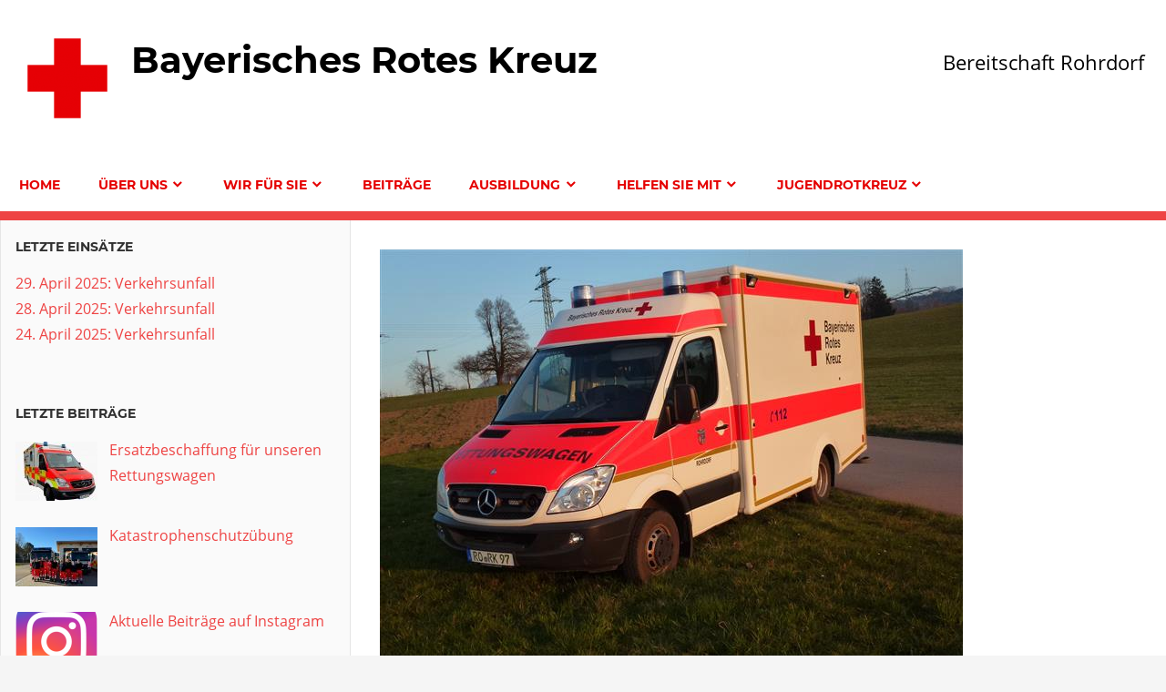

--- FILE ---
content_type: text/css
request_url: https://www.brk-rohrdorf.de/wp-content/themes/admiral-brk/style.css?ver=1.0.1535911044
body_size: 237
content:
/*
CTC Separate Stylesheet
Updated: 2018-09-02 17:57:24
Theme Name: BRK Rohrdorf
Theme URI: http://www.brk-rohrdorf.de
Template: admiral
Author: CAD Schmid
Author URI: http://www.cad-schmid.de
Tags: three-columns,custom-background,custom-menu,custom-logo,editor-style,rtl-language-support,grid-layout,blog,entertainment,news,featured-images,flexible-header,custom-colors,full-width-template,sticky-post,threaded-comments,translation-ready,theme-options,one-column,left-sidebar,right-sidebar,two-columns
Version: 1.0.1535911044
*/







--- FILE ---
content_type: text/css
request_url: https://www.brk-rohrdorf.de/wp-content/themes/admiral-brk/ctc-style.css?ver=1.0.1535911044
body_size: 219
content:
/*
CTC Separate Stylesheet
Updated: 2018-09-02 18:16:20
*/

blockquote {
    font-size: 0.9rem;
}
.site-header {
    background-color: #fff;
}
.site-title a:link, .site-title a:visited {
    color: #000;
}
.site-description {
    color: #000;
}
.main-navigation-wrap {
    background-color: #fff;
}
.main-navigation-menu > .menu-item-has-children > a:after {
    color: #e50001;
}
.main-navigation-menu a:link, .main-navigation-menu a:visited {
    color: #e50001;
}
.main-navigation-menu ul {
    background-color: #d8d8d8;
}
.widget {
    padding: 0.25em 1em;
}
@media only screen and (max-width: 60em) {
.main-navigation-toggle:after {
    color: #e50001;
}
.main-navigation-menu .submenu-dropdown-toggle:before {
    color: #999;
}
}
